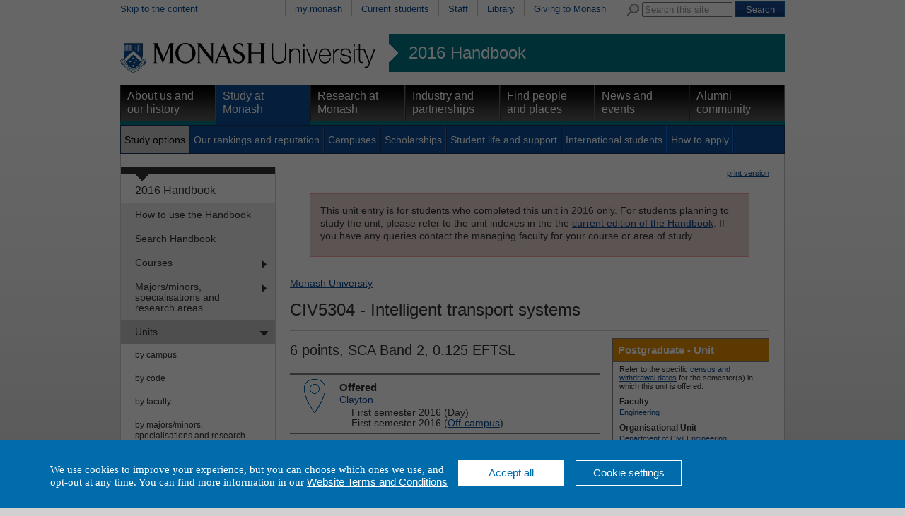

--- FILE ---
content_type: text/html
request_url: https://www3.monash.edu/pubs/2016handbooks/units/CIV5304.html
body_size: 30790
content:
<!DOCTYPE html PUBLIC "-//W3C//DTD XHTML 1.0 Transitional//EN"
    "http://www.w3.org/TR/xhtml1/DTD/xhtml1-transitional.dtd">
<html xmlns="http://www.w3.org/1999/xhtml" xml:lang="en" lang="en">
<head>
		<meta http-equiv="X-UA-Compatible" content="IE=9" /> 
    <title>CIV5304: Intelligent transport systems - 2016 Handbook - Monash University</title >
    <meta http-equiv="Content-Type" content="text/html; charset=utf-8" />
		<meta name="author" content="unitswww" />
		<meta name="date.review" scheme="ISO8601" content="2016-09-01" />
<meta name="dc.description" content="CIV5304: Intelligent transport systems"/>
<meta name="description" content="CIV5304: Intelligent transport systems"/>
<meta name="approver" content="Donna Aitken" />
<meta name="dc.title" content="CIV5304: Intelligent transport systems"/>
<meta name="dc.identifier" scheme="uri" content="http://www.monash.edu.au/www/pubs/2016handbooks/units/CIV5304.html"/> 



<link rel="stylesheet" href="/assets-global/monash/styles/reset.css" type="text/css" />
<link rel="stylesheet" href="/assets-global/monash/styles/monash.css" type="text/css" />
<link rel="stylesheet" href="/assets-global/monash/styles/header.css" type="text/css" />
<link rel="stylesheet" href="/assets-global/monash/styles/highlight-box.css" type="text/css" />
<link rel="stylesheet" href="/assets-global/monash/styles/slide-box.css" type="text/css" />
<link rel="stylesheet" href="/assets-global/monash/styles/banner-carousel.css" type="text/css" />
<link rel="stylesheet" href="/assets-global/monash/styles/tabs.css" type="text/css" />
<!--[if IE]><link rel="stylesheet" href="/assets-global/monash/styles/tabs-ie.css" type="text/css" /><![endif]-->
<link rel="stylesheet" href="/assets-global/monash/styles/section-nav.css" type="text/css" />
<link rel="stylesheet" href="/assets-global/monash/styles/gallery.css" type="text/css" />
<link rel="stylesheet" href="/assets-global/monash/styles/footer.css" type="text/css" />
<link rel="stylesheet" href="/assets-global/monash/styles/socialmedia.css" type="text/css" />
<link rel="stylesheet" href="/assets-global/monash/styles/monash-universal.css" type="text/css" />
<!--[if IE 7]><link rel="stylesheet" href="/assets-global/monash/styles/ie7.css" type="text/css" /><![endif]-->
<!--[if IE 6]><link rel="stylesheet" href="/assets-global/monash/styles/ie6.css" type="text/css" /><![endif]-->



<script src="/assets-global/monash/js/current-jquery.js"></script> 
<script src="/assets-global/monash/js/current-jquery-ui.js"></script> 
<script src="/assets-global/monash/js/current-cycle.js"></script> 
<script src="/assets-global/monash/js/banner-carousel.js"></script>
<script src="/assets-global/monash/js/vertical-tabs.js"></script>
<script src="/assets-global/monash/js/jquery.twitter-feed.js"></script>
<script src="/assets-global/monash/js/date.js"></script>
<script src="/assets-global/monash/js/clearinput.js"></script>

<!--MONASH GA -->
<script src="/assets-global/monash/js/monash_ga.js"></script>
<!-- GA changed for tag manager and moved to just after body-->


<!--OTHER HEADERS-->
<!-- BRANCH SPECIFIC HEADERS --><link rel="stylesheet" href="/pubs/2016handbooks/assets/styles/handbooks.css" type="text/css"    /><link rel="stylesheet" href="/pubs/2016handbooks/assets/styles/print-handbooks.css" type="text/css" media="print"   />
</head>	
<body id="content_page">
<!-- Google Tag Manager -->
<noscript><iframe src="//www.googletagmanager.com/ns.html?id=GTM-TX9XZL" height="0" width="0" style="display:none;visibility:hidden"></iframe></noscript><script>(function(w,d,s,l,i){w[l]=w[l]||[];w[l].push({'gtm.start': new Date().getTime(),event:'gtm.js'});var f=d.getElementsByTagName(s)[0], j=d.createElement(s),dl=l!='dataLayer'?'&l='+l:'';j.async=true;j.src= '//www.googletagmanager.com/gtm.js?id='+i+dl;f.parentNode.insertBefore (j,f); })(window,document,'script','dataLayer','GTM-TX9XZL');</script> 

<!-- End Google Tag Manager -->

	<div class="outer_frame_960">
	<div class="inner_frame_940">


<div class="pub_admin"><!--Do not move this area away from the top of the doc-->
<p class="pub_admin_section">units</p>
<p class="pub_admin_filename">CIV5304</p>
<p class="pub_admin_faculty">Faculty of Engineering</p>
<div class="print-date">

<span class="print-date-updated"> 18 September 2017 </span>
<span class="print-date-printed"> 24 January 2026 </span>
</div>
</div>

<!--   H E A D E R   D Y N A M I C A L L Y   I N C L U D E D  -->




<div id="header" >
<div id="skip"><a href="#content" title="Skip to the content">Skip to the content</a></div>
<div id="header_navigation" class="nav"><div id="universal_search">
<form action="http://search.monash.edu/" id="searchbox_001621737867968046729:nsl4i5alcty" name="searchbox_001621737867968046729:nsl4i5alcty">
<label for="q" class="search">Search Monash</label>
<img alt="" src="/assets-global/monash/images/template/search.png"/>
<input type="hidden" value="001621737867968046729:nsl4i5alcty" name="cx"/>
<input type="hidden" value="FORID:11" name="cof"/>
<input class="clear-input initial-colour" type="text" size="40" name="q" id="q" value="Search this site"/> 
<input class="form-submit" type="submit" value="Search" name="sa"/>
</form>
</div><!--end search-->
 <ul><li ><a href="https://my.monash.edu.au/" title="my.monash portal">my.monash</a></li>
<li ><a href="http://www.monash.edu.au/students/" title="Information for students currently enrolled at Monash University">Current students</a></li>
<li ><a href="https://my.monash.edu.au/staff/" title="Information for staff members at Monash University">Staff</a></li>
<li ><a href="http://www.lib.monash.edu.au/" title="Monash Libraries">Library</a></li>
<li ><a href="http://www.monash.edu.au/giving/" title="Alumni">Giving to Monash</a></li>
</ul></div><!-- end prenav-->
<div class="clear"></div>
<div id="logorow" class="faculty-header">
<div id="home"><a  href="http://www.monash.edu.au/" title="Home"><img src="/assets-global/monash/images/template/monash-logo.png" alt="Monash University" /></a> </div>
<div id="subsite"><a href="http://www.monash.edu.au/pubs/2016handbooks/">2016 Handbook</a></div><div class="clear"></div> 

</div><!--end logo row-->
<div id="primary_navigation" class="nav highlight-color ">
<ul>
<li class=""><a class="primary-of-seven   primary-one-of-seven" href="http://www.monash.edu.au/about/" title="About Monash University">About us and our history</a></li>
<li class=" active"><a class="primary-of-seven   primary-two-of-seven" href="http://www.monash.edu.au/study/" title="Information for people planning to study at one of Monash's many campuses">Study at Monash</a></li>
<li class=""><a class="primary-of-seven   primary-three-of-seven" href="http://www.monash.edu.au/research/" title="">Research at Monash</a></li>
<li class=""><a class="primary-of-seven   primary-four-of-seven" href="http://www.monash.edu.au/industry/" title="Cooperative ventures in research">Industry and partnerships</a></li>
<li class=""><a class="primary-of-seven   primary-five-of-seven" href="http://www.monash.edu.au/people/" title="">Find people and places</a></li>
<li class=""><a class="primary-of-seven   primary-six-of-seven" href="http://www.monash.edu.au/news/" title="">News and events</a></li>
<li class=""><a class="primary-of-seven   primary-seven-of-seven" href="http://www.monash.edu.au/alumni/" title="">Alumni community</a></li>
</ul></div>

<div class="clear"></div>
<div id="secondary_navigation" class="nav"><ul><li class="active"><a class="secondary-of-seven  secondary-one-of-seven" href="http://www.monash.edu.au/study/options/" title="Pick one of the 1300 courses at Monash University">Study options</a></li>
<li><a class="secondary-of-seven  secondary-two-of-seven" href="http://www.monash.edu.au/study/rankings/" title="">Our rankings and reputation</a></li>
<li><a class="secondary-of-seven  secondary-three-of-seven" href="http://www.monash.edu.au/study/campuses/" title="About Monash Campuses">Campuses</a></li>
<li><a class="secondary-of-seven  secondary-four-of-seven" href="http://www.monash.edu.au/study/scholarships/" title="">Scholarships</a></li>
<li><a class="secondary-of-seven  secondary-five-of-seven" href="http://www.monash.edu.au/study/life/" title="">Student life and support</a></li>
<li><a class="secondary-of-seven  secondary-six-of-seven" href="http://www.monash.edu.au/study/international/" title="">International students</a></li>
<li><a class="secondary-of-seven  secondary-seven-of-seven" href="http://www.monash.edu.au/study/apply/" title="">How to apply</a></li>
<li class="null"></li></ul><div class="clear"></div>
</div>

<div class="clear"></div>
</div> <!-- /header -->






<div class="content_frame">
<div id="section-nav"><!-- SECTION NAVIGATION-->


<!-- /prod/main/prod/www/pubs/2016handbooks/WORKAREA/main<br/>
<br>new L: 1 s: 0 t:0 m:-1 l:-1
<br>new L: 1 s: 0 t:1 m:-1 l:-1
<br>new L: 1 s: 0 t:2 m:-1 l:-1
<br>new L: 2 s: 0 t:2 m:0 l:-1
<br>new L: 2 s: 0 t:2 m:1 l:-1
<br>new L: 2 s: 0 t:2 m:2 l:-1
<br>new L: 2 s: 0 t:2 m:3 l:-1
<br>new L: 2 s: 0 t:2 m:4 l:-1
<br>new L: 2 s: 0 t:2 m:5 l:-1
<br>new L: 2 s: 0 t:2 m:6 l:-1
<br>new L: 2 s: 0 t:2 m:7 l:-1
<br>new L: 2 s: 0 t:2 m:8 l:-1
<br>new L: 2 s: 0 t:2 m:9 l:-1
<br>new L: 2 s: 0 t:2 m:10 l:-1
<br>new L: 2 s: 0 t:2 m:11 l:-1
<br>new L: 1 s: 0 t:3 m:11 l:-1
<br>new L: 2 s: 0 t:3 m:0 l:-1
<br>new L: 2 s: 0 t:3 m:1 l:-1
<br>new L: 2 s: 0 t:3 m:2 l:-1
<br>new L: 2 s: 0 t:3 m:3 l:-1
<br>new L: 2 s: 0 t:3 m:4 l:-1
<br>new L: 2 s: 0 t:3 m:5 l:-1
<br>new L: 2 s: 0 t:3 m:6 l:-1
<br>new L: 2 s: 0 t:3 m:7 l:-1
<br>new L: 2 s: 0 t:3 m:8 l:-1
<br>new L: 2 s: 0 t:3 m:9 l:-1
<br>new L: 2 s: 0 t:3 m:10 l:-1
<br>new L: 1 s: 0 t:4 m:10 l:-1
<br>new L: 2 s: 0 t:4 m:0 l:-1
<br>new L: 2 s: 0 t:4 m:1 l:-1
<br>new L: 2 s: 0 t:4 m:2 l:-1
<br>new L: 2 s: 0 t:4 m:3 l:-1
<br>new L: 2 s: 0 t:4 m:4 l:-1
<br>new L: 2 s: 0 t:4 m:5 l:-1
<br>new L: 2 s: 0 t:4 m:6 l:-1
<br>new L: 2 s: 0 t:4 m:7 l:-1
<br>new L: 2 s: 0 t:4 m:8 l:-1
<br>new L: 2 s: 0 t:4 m:9 l:-1
<br>new L: 1 s: 0 t:5 m:9 l:-1
<br>new L: 1 s: 0 t:6 m:-1 l:-1
<br>new L: 1 s: 0 t:7 m:-1 l:-1
<br>new L: 1 s: 0 t:8 m:-1 l:-1
<br>new L: 2 s: 0 t:8 m:0 l:-1
<br>new L: 2 s: 0 t:8 m:1 l:-1
<br>new L: 1 s: 0 t:9 m:1 l:-1
<br>new L: 1 s: 0 t:10 m:-1 l:-1
<br>new L: 1 s: 0 t:11 m:-1 l:-1
<br>1HASHNo submenu here<br>

<br>No submenu for How to use the Handbook<br>1HASHNo submenu here<br>

<br>No submenu for Search Handbooks using google<br>1HASHAdding  has_submenu to Courses<br>
SUBITEM: TeamSite::DCRnode=ARRAY(0x4c1fe0)<br>
SUBPATTERNS: /pubs/2016handbooks/courses/index-byclassification-comprehensive.html<br>
SUBITEM: TeamSite::DCRnode=ARRAY(0x4c3d2c)<br>
SUBPATTERNS: /pubs/2016handbooks/courses/index-byclassification-specialist.html<br>
SUBITEM: TeamSite::DCRnode=ARRAY(0x4c606c)<br>
SUBPATTERNS: /pubs/2016handbooks/courses/index-byawardtype-singledegree.html<br>
SUBITEM: TeamSite::DCRnode=ARRAY(0x4c7fb4)<br>
SUBPATTERNS: /pubs/2016handbooks/courses/index-byawardtype-doubledegree.html<br>
SUBITEM: TeamSite::DCRnode=ARRAY(0x4cad04)<br>
SUBPATTERNS: /pubs/2016handbooks/courses/index-bytype-one-yearhonours.html<br>
SUBITEM: TeamSite::DCRnode=ARRAY(0x4cd84c)<br>
SUBPATTERNS: /pubs/2016handbooks/courses/index-bycampus<br>
SUBITEM: TeamSite::DCRnode=ARRAY(0x4cfd9c)<br>
SUBPATTERNS: /pubs/2016handbooks/courses/index-bycode<br>
SUBITEM: TeamSite::DCRnode=ARRAY(0x4d2bb4)<br>
SUBPATTERNS: /pubs/2016handbooks/courses/index-byfaculty<br>
SUBITEM: TeamSite::DCRnode=ARRAY(0x4d4a4c)<br>
SUBPATTERNS: /pubs/2016handbooks/courses/index-bytitle<br>
SUBITEM: TeamSite::DCRnode=ARRAY(0x4d7f24)<br>
SUBPATTERNS: /pubs/2016handbooks/courses/index-bytype<br>
SUBITEM: TeamSite::DCRnode=ARRAY(0x4da0a0)<br>
SUBPATTERNS: /pubs/2016handbooks/courses/index-bymode-off-campus.html<br>
SUBITEM: TeamSite::DCRnode=ARRAY(0x4dc9c8)<br>
SUBPATTERNS: /pubs/2016handbooks/maps/<br>

<br>Submenu for Courses<br>2HASHNo submenu here<br>

<br>No submenu for Comprehensive courses<br>2HASHNo submenu here<br>

<br>No submenu for Specialist courses<br>2HASHNo submenu here<br>

<br>No submenu for Single degrees<br>2HASHNo submenu here<br>

<br>No submenu for Double degrees<br>2HASHNo submenu here<br>

<br>No submenu for One-year honours<br>2HASHNo submenu here<br>

<br>No submenu for by campus<br>2HASHNo submenu here<br>

<br>No submenu for by code<br>2HASHNo submenu here<br>

<br>No submenu for by faculty<br>2HASHNo submenu here<br>

<br>No submenu for by title<br>2HASHNo submenu here<br>

<br>No submenu for by type<br>2HASHNo submenu here<br>

<br>No submenu for by off-campus<br>2HASHNo submenu here<br>

<br>No submenu for **Course maps<br>1HASHAdding  has_submenu to Majors/minors, specialisations and research areas<br>
SUBITEM: TeamSite::DCRnode=ARRAY(0x4e16f8)<br>
SUBPATTERNS: /pubs/2016handbooks/aos/index-bydomain_type-minor.html<br>
SUBITEM: TeamSite::DCRnode=ARRAY(0x4e4ba8)<br>
SUBPATTERNS: /pubs/2016handbooks/aos/index-bydomain_type-major.html<br>
SUBITEM: TeamSite::DCRnode=ARRAY(0x4e7638)<br>
SUBPATTERNS: /pubs/2016handbooks/aos/index-bydomain_type-extended-major.html<br>
SUBITEM: TeamSite::DCRnode=ARRAY(0x4e9f18)<br>
SUBPATTERNS: /pubs/2016handbooks/aos/index-bydomain_type-ug-specialisation.html<br>
SUBITEM: TeamSite::DCRnode=ARRAY(0x4ec9c8)<br>
SUBPATTERNS: /pubs/2016handbooks/aos/index-bydomain_type-honours-research-area.html<br>
SUBITEM: TeamSite::DCRnode=ARRAY(0x4ee354)<br>
SUBPATTERNS: /pubs/2016handbooks/aos/index-bydomain_type-pg-specialisation.html<br>
SUBITEM: TeamSite::DCRnode=ARRAY(0x4f145c)<br>
SUBPATTERNS: /pubs/2016handbooks/aos/index-bydomain_type-pg-research-area.html<br>
SUBITEM: TeamSite::DCRnode=ARRAY(0x4f433c)<br>
SUBPATTERNS: /pubs/2016handbooks/aos/index-bycampus<br>
SUBITEM: TeamSite::DCRnode=ARRAY(0x4f664c)<br>
SUBPATTERNS: /pubs/2016handbooks/aos/index-byfaculty<br>
SUBITEM: TeamSite::DCRnode=ARRAY(0x4f8b04)<br>
SUBPATTERNS: /pubs/2016handbooks/aos/index-bytitle<br>
SUBITEM: TeamSite::DCRnode=ARRAY(0x4fb58c)<br>
SUBPATTERNS: /pubs/2016handbooks/aos/search<br>

<br>Submenu for Majors/minors, specialisations and research areas<br>2HASHNo submenu here<br>

<br>No submenu for Minors<br>2HASHNo submenu here<br>

<br>No submenu for Majors<br>2HASHNo submenu here<br>

<br>No submenu for Extended majors<br>2HASHNo submenu here<br>

<br>No submenu for Undergraduate specialisations<br>2HASHNo submenu here<br>

<br>No submenu for Honours research areas<br>2HASHNo submenu here<br>

<br>No submenu for Postgraduate specialisations<br>2HASHNo submenu here<br>

<br>No submenu for Postgraduate research areas<br>2HASHNo submenu here<br>

<br>No submenu for by campus<br>2HASHNo submenu here<br>

<br>No submenu for by faculty<br>2HASHNo submenu here<br>

<br>No submenu for by title<br>2HASHNo submenu here<br>

<br>No submenu for **Browse majors/minors, specialisations and research areas<br>1HASHAdding  has_submenu to Units<br>
SUBITEM: TeamSite::DCRnode=ARRAY(0x5014ec)<br>
SUBPATTERNS: /pubs/2016handbooks/units/index-bycampus<br>
SUBITEM: TeamSite::DCRnode=ARRAY(0x503220)<br>
SUBPATTERNS: /pubs/2016handbooks/units/index-bycode<br>
SUBITEM: TeamSite::DCRnode=ARRAY(0x505f48)<br>
SUBPATTERNS: /pubs/2016handbooks/units/index-byfaculty<br>
SUBITEM: TeamSite::DCRnode=ARRAY(0x5085d0)<br>
SUBPATTERNS: /pubs/2016handbooks/units/index-byarea-of-study<br>
SUBITEM: TeamSite::DCRnode=ARRAY(0x50b0d0)<br>
SUBPATTERNS: /pubs/2016handbooks/units/index-bymode-off-campus.html<br>
SUBITEM: TeamSite::DCRnode=ARRAY(0x50df08)<br>
SUBPATTERNS: /pubs/2016handbooks/units/index-byou<br>
SUBITEM: TeamSite::DCRnode=ARRAY(0x510610)<br>
SUBPATTERNS: /pubs/2016handbooks/units/index-byteaching-period<br>
SUBITEM: TeamSite::DCRnode=ARRAY(0x5132a0)<br>
SUBPATTERNS: /pubs/2016handbooks/units/index-bytitle<br>
SUBITEM: TeamSite::DCRnode=ARRAY(0x515570)<br>
SUBPATTERNS: /pubs/2016handbooks/units/index-byadmin-category<br>
SUBITEM: TeamSite::DCRnode=ARRAY(0x5182e4)<br>
SUBPATTERNS: /pubs/2016handbooks/units/search<br>

<br>Submenu for Units<br>2HASHNo submenu here<br>

<br>No submenu for by campus<br>2HASHNo submenu here<br>

<br>No submenu for by code<br>2HASHNo submenu here<br>

<br>No submenu for by faculty<br>2HASHNo submenu here<br>

<br>No submenu for by majors/minors, specialisations and research areas<br>2HASHNo submenu here<br>

<br>No submenu for by off-campus<br>2HASHNo submenu here<br>

<br>No submenu for by school, department, centre<br>2HASHNo submenu here<br>

<br>No submenu for by teaching period<br>2HASHNo submenu here<br>

<br>No submenu for by title<br>2HASHNo submenu here<br>

<br>No submenu for by admin unit (staff only)<br>2HASHNo submenu here<br>

<br>No submenu for **Browse units<br>1HASHNo submenu here<br>

<br>No submenu for Unit Guides<br>1HASHNo submenu here<br>

<br>No submenu for Change register<br>1HASHNo submenu here<br>

<br>No submenu for Archived Handbooks<br>1HASHAdding  has_submenu to Faculty information <br>
SUBITEM: TeamSite::DCRnode=ARRAY(0x52669c)<br>
SUBPATTERNS: /pubs/2016handbooks/undergrad/
<br>
SUBITEM: TeamSite::DCRnode=ARRAY(0x5294ac)<br>
SUBPATTERNS: /pubs/2016handbooks/postgrad/
<br>

<br>Submenu for Faculty information <br>2HASHNo submenu here<br>

<br>No submenu for for undergraduate and honours<br>2HASHNo submenu here<br>

<br>No submenu for for postgraduate and research<br>1HASHNo submenu here<br>

<br>No submenu for Legislation and policies<br>1HASHNo submenu here<br>

<br>No submenu for Help and advice<br>1HASHNo submenu here<br>

<br>No submenu for Related information -->
<div id="tertiary" class="section-nav">
<div class="section-nav-title font-16"><a href="/pubs/2016handbooks/">2016 Handbook</a></div>
<ul class="font-14">	<li class=" first-menu-item"><a class=" first-menu-link" href="/pubs/2016handbooks/how-to-use-the-handbook.html" title="How to use the Handbook">How to use the Handbook</a></li>
	<li class=""><a class="" href="/pubs/2016handbooks/search.html" title="Search Handbooks using google">Search Handbook</a></li>
	<li class=" has_submenu"><a class="" href="/pubs/2016handbooks/courses/" title="Courses">Courses</a>
	
	</li>
	<li class=" has_submenu"><a class="" href="/pubs/2016handbooks/aos/index.html" title="Majors/minors, specialisations and research areas">Majors/minors, specialisations and research areas</a>
	
	</li>
	<li class="active  has_submenu"><a class="" href="/pubs/2016handbooks/units/" title="Units">Units</a>
	<ul class="font-12">
		<li class=" first-menu-item"><a class=" first-menu-link" href="/pubs/2016handbooks/units/index-bycampus.html" title="by campus">by campus</a></li>
		<li class=""><a class="" href="/pubs/2016handbooks/units/index-bycode.html" title="by code">by code</a></li>
		<li class=""><a class="" href="/pubs/2016handbooks/units/index-byfaculty.html" title="by faculty">by faculty</a></li>
		<li class=""><a class="" href="/pubs/2016handbooks/units/index-byarea-of-study.html" title="by majors/minors, specialisations and research areas">by majors/minors, specialisations and research areas</a></li>
		<li class=""><a class="" href="/pubs/2016handbooks/units/index-bymode-off-campus.html" title="by off-campus">by off-campus</a></li>
		<li class=""><a class="" href="/pubs/2016handbooks/units/index-byou.html" title="by school, department, centre">by school, department, centre</a></li>
		<li class=""><a class="" href="/pubs/2016handbooks/units/index-byteaching-period.html" title="by teaching period">by teaching period</a></li>
		<li class=""><a class="" href="/pubs/2016handbooks/units/index-bytitle.html" title="by title">by title</a></li>
		<li class=""><a class="" href="/pubs/2016handbooks/units/index-byadmin-category.html" title="by admin unit (staff only)">by admin unit (staff only)</a></li>
		<li class=""><a class="" href="/pubs/2016handbooks/units/search" title="**Browse units">**Browse units</a></li>
	</ul>
	</li>
	<li class=""><a class="" href="https://unitguidemanager.monash.edu/search" title="Unit Guides">Unit Guides</a></li>
	<li class=""><a class="" href="/pubs/2016handbooks/2016-change-register.html" title="Change register">Change register</a></li>
	<li class=""><a class="" href="/pubs/2016handbooks/archive.html" title="Archived Handbooks">Archived Handbooks</a></li>
	<li class=" has_submenu"><a class="" href="/pubs/2016handbooks/facultyinfo.html" title="Faculty information ">Faculty information </a>
	
	</li>
	<li class=""><a class="" href="/pubs/2016handbooks/policy/index.html" title="Legislation and policies">Legislation and policies</a></li>
	<li class=""><a class="" href="/pubs/2016handbooks/helpandadvice.html" title="Help and advice">Help and advice</a></li>
	<li class=""><a class="" href="/pubs/2016handbooks/relatedinfo.html" title="Related information">Related information</a></li>
</ul>
</div><!--end section-nav-->



</div>


<div class="content w678 ">
<p class="print"><img alt="" src="http://assets.monash.edu.au/images/print-icon.gif" /><a href="http://www.its.monash.edu.au/non-cms/staff/web/Convert3PDF/urlsupply-convert2pdf.php?urlhost=www.monash.edu&urlpage=/pubs/2016handbooks/units/CIV5304.html">print version</a></p>

<div class="archive">


<p>This unit entry is for students who completed this unit in 2016 only. For students planning to study the unit, please refer to the unit indexes in the the <a href="http://www.monash.edu.au/pubs/handbooks/units/">current edition of the Handbook</a>.  If you have any queries contact the managing faculty for your course or area of study.</p>
</div>


<HTML>
<BODY>
<div><a href='http://www.monash.edu.au/'>Monash University</a> </div>
</BODY></HTML>

<a name="content"></a><h1>
<span class="banner_eng"><span class="unitcode">CIV5304</span> - Intelligent transport systems</span>
</h1>
<h2>6 points, SCA Band 2, 0.125 EFTSL</h2>


<div class="content-column w678">
	<div>
<!--for possible future formatting options-->

<div class="unit-info-box" id="box-CIV5304">
<div class="unit-info-box-heading heading_eng">Postgraduate - Unit</div>
<p class="pub_highlight_value">Refer to the specific 
<a href="http://monash.edu/enrolments/dates/census.html">census and withdrawal dates</a> for the semester(s) in which this unit is offered.</p>
<p class="pub_highlight_heading">Faculty</p><p class="pub_highlight_value"><a href="index-byfaculty-eng.html"> Engineering</a></p>
<p class="pub_highlight_heading">Organisational Unit</p><p class="pub_highlight_value" ><a href="index-byou-department-of-civil-engineering.html">Department of Civil Engineering</a></p>
<p class="pub_highlight_heading">Coordinator(s)</p><p class="pub_highlight_value" ><!-- TBA -->tba</p>
</div>
<div class="pub_preamble pub_unit_preamble_skinny" id="preamble-CIV5304"><div class="preamble_entry"><div class="pubs_preamble_icon icon_mode"></div>
<p class="pub_preamble_heading">Offered</p><div class="pub_preamble_value" ><p><a href="index-bycampus-clayton.html">Clayton</a></p><ul class="pub_preamble_value_offerings"><li>First semester 2016 (Day)</li><li>First semester 2016 (<a href="index-bymode-off-campus.html">Off-campus</a>)</li></ul></div></div><!--preamble entry-->
</div><!--/end premable-->
<h3 class="pub_heading uge-synopsis">Synopsis</h3>
<div class=" uge-synopsis-content" style=""><p>
This unit introduces students to the field of intelligent transport systems by examining component technologies and exploring how those component technologies are brought together in applications or products. Contemporary issues in the application of advanced technology in transport are considered including societal impacts and the roles of the public and private sectors.
</p>
</div>
<h3 class="pub_heading uge-outcomes">Outcomes</h3>
<div class=" uge-outcomes-content" style=""><p>
The objectives of the unit are to develop attitudes to:</p><p></p><ul><li> understanding of the role that technology plays in addressing transport problems;</li><li> understanding of the role of advanced technology, or intelligent transport systems (ITS), in improving the performance and reducing the impacts of urban transport (passenger and freight) modes;</li><li> understanding of technology building blocks which underlie ITS;</li><li> appreciation of the functional areas of ITS and the characteristics of the technology in different application areas; and</li><li> understanding of how ITS applications are built from component technologies and how those systems can be evaluated.</li></ul><p>
</p>
</div>
<h3 class="pub_heading uge-assessment">Assessment</h3>
<div class=" uge-assessment-content" style=""><p>
<!--no list--> Assignments: 50%<br/>
Examination (3 hours): 50%.<br />Students are required to achieve at least 45% in the total continuous assessment component (assignments, tests, mid-semester exams, laboratory reports) and at least 45% in the final examination component and an overall mark of 50% to achieve a pass grade in the unit.  Students failing to achieve this requirement will be given a maximum of 45% in the unit.<br />
</p>
</div>
<h3 class="pub_heading uge-workload-requirements">Workload requirements</h3>
<div class=" uge-workload-requirements-content" style=""><p>
150 hours study
</p>
<p>See also <a href="http://www.monash.edu.au/timetables/">Unit timetable information</a></p></div>
<h3 class="pub_heading uge-chief-examiners">Chief examiner(s)</h3>
<div class=" uge-chief-examiners-content" style=""><p>
<a href="http://directory.monash.edu.au/cgi-bin/staffsearch/staffsearch?name=Jeffrey Walker">Professor Jeffrey Walker</a><br />
</p>
</div>

</div>

<div class="clear"></div>
</div> <!-- edn content column -->
</div> <!-- end content -->
<div class="clear"></div>

</div> <!-- end content_frame-->


<img class="dropshadow" src="/assets-global/monash/images/template/dropshadow-4-col.png" />

<!--footer-->
<div class="clear"></div>
<div id="footer">
	<div class="footer">&nbsp;</div>
			
<div class="column first_in_column">
<h2 class="h25">Quick links</h2>
<ul>
<li><a href="//www.monash.edu.au/students/key-dates/ " title="Important dates">Important dates</a></li>
<li><a href="//www.monash.edu.au/payments/" title="Pay online">Pay online</a></li>
<li><a href="//www.monash.edu.au/library/" title="Library">Library</a></li>
<li><a href="/people/maps/" title="Campus and Location maps">Maps</a></li>
<li><a href="//www.monash.edu.au/jobs/" title="Jobs at Monash">Jobs at Monash</a></li>
<li><a href="/about/glance/social-inclusion/indigenous/" title="Indigenous Australians">Indigenous Australians</a></li>
</ul>
<div class="clear"></div>
</div><!--end column 0 -->
			
<div class="column ">
<h2 class="h25">About Monash</h2>
<ul>
<li><a href="/faculties.html" title="Faculties">Faculties</a></li>
<li><a href="/study/campuses/" title="Campuses">Campuses</a></li>
<li><a href="/a-z.html" title="A &ndash; Z Index">A &ndash; Z Index</a></li>
<li><a href="/people/contact.html" title="Contact Monash">Contact Monash</a></li>
<li><a href="//www.monash.edu.au/news/releases/" title="Media releases">Media releases</a></li>
<li><a href="/study/rankings/more.html" title="Our approach to education">Our approach to education</a></li>
</ul>
<div class="clear"></div>
</div><!--end column 1 -->
			
<div class="column ">
<h2 class="h25">On our site</h2>
<ul>
<li><a href="//www.monash.edu.au/students/" title="Current students">Current students</a></li>
<li><a href="https://my.monash.edu.au/staff/" title="Staff">Staff</a></li>
<li><a href="/sitemap.html" title="Sitemap">Sitemap</a></li>
</ul>
<div class="clear"></div>
</div><!--end column 2 -->
			<div class="column last_in_column">
<div class="footer-group-of-eight">
<span class="footer-title">A member of</span>
<a href="//www.go8.edu.au/"><img alt="Monash University is a member of the group of eight Australian Universities" id="go8-img" src="/assets-global/monash/images/template/go8-no-whitespace-black.png"/></a>
</div> <!--/group-of-eight-->
</div><!--/end column 4-->

		<div class="clear"></div>

<div class="detail">

<p>
Authorised by: Manager, Curriculum and Publications.<br/> 
Maintained by: <a href='mailto:publications@monash.edu.au'>Curriculumn and Publications</a>.<br/> 
Last updated:   18 September 2017. 
</p>
</div> <!-- end detail-->
<div class="detail">
<p>
<a href="//www.copyright.monash.edu/">Copyright</a> &copy;   2026 <a href="//www.monash.edu.au/">Monash University</a>. ABN 12 377 614 012 - 
<a href="//www.monash.edu.au/accessibility.html">Accessibility</a> - 
<a href="//www.monash.edu.au/caution.html">Caution</a> - 
<a href="//www.monash.edu.au/privacy.html">Privacy</a><br/>
Monash University CRICOS Provider Number: 00008C, Monash College CRICOS Provider
 Number: 01857J
</p>
</div>

<div id="footer-traditional">
<a href="//monash.edu/about/glance/social-inclusion/indigenous/"><img alt="
" id="footer-flag" src="/assets-global/monash/images/template/flag.jpg"></a>
<p>We acknowledge and pay respects to the Elders and Traditional Owners of the land on which our Australian campuses stand. <a href="//monash.edu/about
/glance/social-inclusion/indigenous/">Information for Indigenous Australians</a>
</p>
</div> <!-- end footer-traditional-->


<div class="clear"></div>

</div><!-- /footer-->
<!-- Reference: INC000000348982 -->
<!-- Google Code for Main list -->
<!-- Remarketing tags may not be associated with personally identifiable information or placed on pages related to sensitive categories. For instructions on adding this tag and more information on the above requirements, read the setup guide: google.com/ads/remarketingsetup -->
<script type="text/javascript">
/* <![CDATA[ */
var google_conversion_id = 964988817;
var google_conversion_label = "kZNBCP_1ugQQkZ-SzAM";
var google_custom_params = window.google_tag_params;
var google_remarketing_only = true;
/* ]]> */
</script>
<script type="text/javascript" src="//www.googleadservices.com/pagead/conversion.js">
</script>
<noscript>
<div style="display:inline;">
<img height="1" width="1" style="border-style:none;" alt="" src="//googleads.g.doubleclick.net/pagead/viewthroughconversion/964988817/?value=0&amp;label=kZNBCP_1ugQQkZ-SzAM&amp;guid=ON&amp;script=0"/>
</div>
</noscript>
<!--crazy egg-->



	
	</div> <!-- /inner_frame_940-->
	</div> <!-- /outer_frame_960 -->
</body>

</html>

	

--- FILE ---
content_type: text/css
request_url: https://www3.monash.edu/assets-global/monash/styles/monash.css
body_size: 10392
content:

/* General definitions */

a{
  color: #094c93;
  text-decoration: underline;
}

a:hover {
text-decoration: underline;
}
a:focus{
outline: black dotted 1px;
}

	
h1{
	font-size:24px;
  font-weight: normal;
  /* font-weight: 200; */
	line-height:28px;
}


h2 {
  margin: 10px 0px 20px 0px;
  font-weight: normal;
	font-size: 20px;
	line-height:25px;
}

h2.h25{
	font-size:18px;
	margin:0px 0px 10px 0px;
	}	

h3 {
  margin: 10px 0px 8px 0px;
	font-size: 16px;
  font-weight: bold;
}

h4 {
  font-weight: bold;
	font-size: 14px;
}

h5 {
  font-weight: bold;
}


.highlight-color{
background-color: #007888;
}

.clear {
    clear: both;
    display: block;
    height: 0;
    overflow: hidden;
    visibility: hidden;
    width: 0;
}


/* Body */
body {
  padding: 0 0 40px;
  margin:0;
  color: #333;
  background: url('/assets-global/monash/images/template/background.png') repeat-x #d0d0d0;
 /* debugging. Do not do this.  background: url('/monash/images/template/bg-grid100.png') repeat #d0d0d0; */
  font-size: 14px;
	line-height: 18px;
	font-family: Arial, Helvetica, sans-serif, sansserif ;
}

#breadcrumbs{
margin:.3em 0em .3em 0em;
font-size:.9em;
}

#content_page{
}

/* SubBody */

.outer_frame_960{
width:960px;
margin-left:auto;
margin-right:auto;
}

.inner_frame_940{
width:940px;
margin-left:10px;
margin-right:10px;
}


/* landing page */

#landing_page{
}

#landing_page #free-elements {
float:right;
/*margin-top:20px;*/
}

#landing_page .row{
float:left;
}

#landing_page .first_row_no_banner{
margin-top:10px;
}


#landing_page .column{
float:left;
margin-right: 10px;
margin-left: 10px;
}

#landing_page .double_column{
width:460px;
}

#landing_page .single_column{
width:220px;
}

#landing_page .landing-horizontal-tabbox{

padding-bottom:20px;
width:460px;
float:left;
/* background-image: url(/monash/images/template/twocolumnshadow.png); */
background-position:center bottom;
background-repeat: no-repeat;
}

#landing_page .landing-horizontal-tabbox .highlight-box{
border:0px solid white;
}


#landing_page .landing-double-box{
padding-bottom:20px;
width:460px;
float:left;
/* background-image: url(/monash/images/template/twocolumnshadow.png); */
background-position:center bottom;
background-repeat: no-repeat;
}

#landing_page .landing-highlight-box{
padding-bottom:20px;
/*background-image: url(/monash/images/template/onecolumnshadow.png); */
background-position:center bottom;
background-repeat: no-repeat;
width:220px;
float:left;
}


#landing_page h1{
  margin: 0;
  /*width: 420px;*/
	padding-left:20px;padding-right:20px;
  line-height: 40px;
  font-size: 24px;
  font-weight: normal; 
  background-color: #333;
  color: #fff;
	}

#landing_page input{
	font-size:14px;
	margin-bottom:10px;
	display: inline-block;
	}

#landing_page label{
	margin-bottom:7px;
	}


/* h1 positioning */
#heading-position {
  border-style: none;
  padding: 0;
  /*margin: 5px 0px 0px 0px;*/
  margin: 0px;
  height: 50px;
  left: 0;
  background-image: url("/assets-global/monash/images/template/arrow-down.png");
  background-position: 20px 100%;
  background-repeat: no-repeat;
} 

#free-elements #heading-position{
	margin-bottom:10px;
	}


/* Policy change that the heading is now not in the free-elements */
#plain-heading #heading-position{
	margin: 10px 0px 00px 0px;
	width:460px;
	z-index: 40;
	float:left;
	position: relative;
	}


/* content page */

#content_page .content_frame{
background-color:#ffffff;
border-left:1px solid #cCc0c0;
border-right:1px solid #cCc0c0;
border-bottom:1px solid #cCc0c0;
padding-top:18px;
}

#content_page .content{
float:left;
margin: 0px 20px 20px 20px;
}


#content_page h1{
padding-bottom:15px;
margin-top:15px;
margin-bottom:15px;
border-bottom:1px solid #d0d0d0;
}

#content_page #title-banner {
min-width:698px;
float:left;
background-color:#333333;
color:#ffffff;
        overflow:hidden;
        padding: 0px 0px 0px 0px;
        margin: 0px;
        position: relative;
}

#content_page #title-banner .title-image{
float:left;
}

#content_page #title-banner h1{
border-bottom:0px none white;
padding-bottom:0px;
}

#content_page #title-banner .content-wrapper{
        position: absolute;
        top: 0;
        right: 0;
        margin: 0;
        padding: 0;
        background-image: url("/assets-global/monash/images/template/arrow-left.png");
        background-position: 0px 30px;
        background-repeat: no-repeat;
        overflow: hidden;
}

#content_page #title-banner .content {
width:200px;
float:right;
margin:0px 19px 0px 20px;
padding-left:20px;
        background-color: #333;
        color: #fff;
        font-family: Arial, Helvetica, sans-serif;
        font-size: 14px;
        height: 400px;
}


#content_page #title-banner .content-wrapper a{
color:#ffffff;
}


#content_page .highlight-column{
margin-right:-20px;
float:right;
width:220px;
margin-left:20px;
}


#content_page .content-column{
float:left;
}

/* all content including highlight boxes */
#content_page .content p{
margin-top:4px;
margin-bottom:20px;
}

/* the actual content column */
#content_page .content-column a:visited{
color: #694C93;
}


#content_page .content ol, #content_page .content ul{
margin-left:2em;
margin-bottom:20px;
}

#content_page .content li{
/*list-style-type:disc;*/
}

.image-frame{
	}

.noborder{
	/* yes, I know. */
	border-bottom:1px solid #333333;
	}

.border1{
	border:1px solid #333333;
	}

.border2{
	border:2px solid #333333;
	}


.image-left{
text-align:left;
}

.image-right{
text-align:right;
margin-right:0px;
margin-left:auto;
}

.image-center{
text-align:center;
    margin:auto;
}

.image-align-center {
    padding:2px;
    margin:auto;
    width:auto;
    height:auto;
    display:inline;
    text-align:center;
    text-decoration:none;
}

.image-float-left{
	float:left;
    height:auto;
    display:inline;
    text-align:center;
margin-right:5px;
}


.image-float-right{
		margin-left:5px;
    height:auto;
    display:inline;
    float:right;
    text-align:left;
}

.caption-frame{
  color:#ffffff;
	}

.caption-frame a{
	color:#ffffff;
	text-decoration:none;
	}

.caption-frame a:hover{
	text-decoration: underline;
	}

.caption{
	padding:4px 7px 2px 7px;
	text-align:left;
	}

.caption-normal,
.caption-large,
.caption-small{
	color:#ffffff;
	padding:4px 7px 2px 7px;
	text-align:left;
}

.caption-normal a, .caption-normal a:visited, .caption-normal a:hover,
.caption-large a, .caption-large a:visited, .caption-large a:hover,
.caption-small a, .caption-small a:visited, .caption-small a:hover{
  color:#ffffff;
	}

.caption-large{
  font-size:20px;
}

.caption-small{
  font-size:12px;
  }

.attribution {
    font-size: 10px;
    font-style: italic;
		padding:2px 7px 2px 7px;
    margin: 0;
    white-space: nowrap;
}


#footer-traditional{
display:none;
}

/*** STYLES FOR TABLES ***/

th{background-color:#C5D3E7;color:#333333;}

/* DM - 20111128 - I think this is a bad idea. */
#content_page .content-column th{
font-weight: bold;
}


.table-extra-horizontal-padding td,
.table-extra-horizontal-padding th{
	padding-left:6px;
	padding-right:6px;
}
.table-extra-vertical-padding td,
.table-extra-vertical-padding th{
	padding-top:6px;
	padding-bottom:6px;
}

.table-dotted-internal-boundaries tr,
.table-dotted-internal-boundaries td,
.table-dotted-internal-boundaries th{
border-style:dotted;
}

/*** STYLES FOR CSV TABLES IN CONTENT PAGES ***/

.csv-maxw{
	width:100%;
	}

.csv-table, .csv-table th, .csv-table tr, .csv-table td {
	border:1px solid black;
	}
.csv-table .csv-row1{
	background-color:#e0e0e0;
	}

.csv-cell-left{text-align:left;}
.csv-cell-right{text-align:right;}
.csv-cell-center{text-align:center;}

.csv-padding-1{ padding:1px;	}
.csv-padding-2{ padding:2px;	}
.csv-padding-3{ padding:3px;	}
.csv-padding-4{ padding:4px;	}
.csv-padding-5{ padding:5px;	}
.csv-padding-6{ padding:6px;	}
.csv-padding-7{ padding:7px;	}
.csv-padding-8{ padding:8px;	}
.csv-padding-9{ padding:9px;	}
.csv-padding-10{ padding:10px;	}

.pad-only-horizontal{ padding-top:0px;padding-bottom:0px; }
.pad-only-vertical { padding-left:0px;padding-right:0px; }


/* Shadow */

/* #landing_page #free-elements .landing-box.shadow-1,
#content_page #free-elements .highlight-column .content-box.shadow-1 */ 
.shadow-1 {
	padding-bottom: 20px;
	background-position: center bottom;
	background-repeat: no-repeat;
	background-image: url('/assets-global/monash/images/template/dropshadow-1-col.png');
}

/*, #landing_page #free-elements .landing-box.shadow-2,
#content_page #free-elements .highlight-column .content-box.shadow-2 */

.shadow-2 {
	padding-bottom: 20px;
	background-position: center bottom;
	background-repeat: no-repeat;
	background-image: url('/assets-global/monash/images/template/dropshadow-2-col.png');
}

/*#landing_page #free-elements .landing-box.shadow-3,
#content_page #free-elements .highlight-column .content-box.shadow-3 */

.shadow-3{
	padding-bottom: 20px;
	background-position: center bottom;
	background-repeat: no-repeat;
	background-image: url('/assets-global/monash/images/template/dropshadow-3-col.png');
}

/* #landing_page #free-elements .landing-box.shadow-4,
#content_page #free-elements .highlight-column .content-box.shadow-4*/
.shadow-4{
	padding-bottom: 20px;
	background-position: center bottom;
	background-repeat: no-repeat;
	background-image: url('/assets-global/monash/images/template/dropshadow-4-col.png');
}


/* ---- Form box styles ---- */

form.form-box {
    background-color:#f3f3f3;
    border:1px solid #d0d0d0;
}
form.form-box fieldset {
    padding:0 10px 10px 10px;
}
form.form-box fieldset legend {
    margin: 10px 0px 20px 0px;
    font-weight: normal;
    font-size: 20px;
	line-height:25px;
}
form.form-box label {
    display: block;
    margin: 8px 0 3px 0;
}
form.form-box input.add-space {
    margin: 8px 0 3px 0;
}

.field-rowcontinue{
float:left;
display:inline;
}


/* ---- TABLE STYLES ---- */

.noborder,
.noborder table,
.noborder tr,
.noborder td,
.noborder th{
border:0px none white;
}

.noborder th{
background-color: inherit;
}


/* --- Coursefinder Highlight boxes --- */
/* Can turn off display of one or more boxes if they are not required */
/* Removing them from the server causes errors to appear, so use this */
/* method. The boxes themselves can be editted in /assets/monash/includes */

#box-coursefinder-1{
display:none;
}
#box-coursefinder-2{
display:none;
}
#box-coursefinder-3{
display:none;
}

